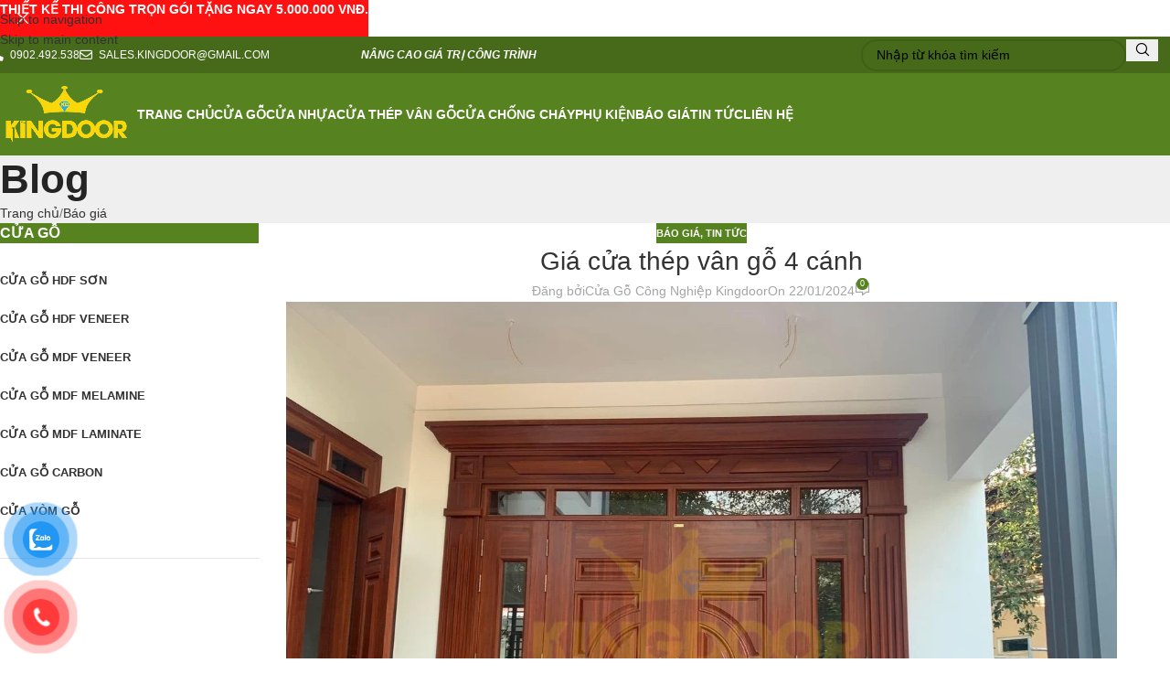

--- FILE ---
content_type: text/css
request_url: https://kingdoor.com.vn/wp-content/litespeed/css/5d61cade36c7bf33161d9b2e75de481e.css?ver=e481e
body_size: 1457
content:
@font-face{font-weight:400;font-style:normal;font-family:"woodmart-font";src:url(//kingdoor.com.vn/wp-content/themes/woodmart/fonts/woodmart-font-1-400.woff2?v=8.3.8) format("woff2");font-display:swap}:root{--wd-header-banner-h:40px;--wd-text-font:Arial, Helvetica, sans-serif;--wd-text-font-weight:400;--wd-text-color:#000000;--wd-text-font-size:14px;--wd-title-font:Arial, Helvetica, sans-serif;--wd-title-font-weight:600;--wd-title-color:#242424;--wd-entities-title-font:Arial, Helvetica, sans-serif;--wd-entities-title-font-weight:500;--wd-entities-title-color:#333333;--wd-entities-title-color-hover:rgb(51 51 51 / 65%);--wd-alternative-font:Arial, Helvetica, sans-serif;--wd-widget-title-font:Arial, Helvetica, sans-serif;--wd-widget-title-font-weight:600;--wd-widget-title-transform:uppercase;--wd-widget-title-color:#333;--wd-widget-title-font-size:16px;--wd-header-el-font:Arial, Helvetica, sans-serif;--wd-header-el-font-weight:700;--wd-header-el-transform:uppercase;--wd-header-el-font-size:14px;--wd-otl-style:dotted;--wd-otl-width:2px;--wd-primary-color:#568320;--wd-alternative-color:#fbbc34;--btn-default-bgcolor:#f7f7f7;--btn-default-bgcolor-hover:#efefef;--btn-accented-bgcolor:#339059;--btn-accented-bgcolor-hover:#1e6a3d;--wd-form-brd-width:2px;--notices-success-bg:#459647;--notices-success-color:#fff;--notices-warning-bg:#E0B252;--notices-warning-color:#fff;--wd-link-color:#333333;--wd-link-color-hover:#242424}.wd-age-verify-wrap{--wd-popup-width:500px}.wd-popup.wd-promo-popup{background-color:#eaeaea;background-image:none;background-repeat:no-repeat;background-size:contain;background-position:left center}.wd-promo-popup-wrap{--wd-popup-width:550px}.header-banner{background-color:#f11;background-image:none}:is(.woodmart-woocommerce-layered-nav,.wd-product-category-filter) .wd-scroll-content{max-height:280px}.wd-page-title .wd-page-title-bg img{object-fit:cover;object-position:center center}.wd-footer{background-color:#568320;background-image:none}.page .wd-page-content{background-color:#fff0;background-image:none;background-repeat:repeat}.woodmart-archive-shop:not(.single-product) .wd-page-content{background-color:#fff0;background-image:none}.woodmart-archive-blog .wd-page-content{background-color:#f4f4f4;background-image:none}.mfp-wrap.wd-popup-quick-view-wrap{--wd-popup-width:920px}@media (max-width:1024px){:root{--wd-header-banner-h:40px}}:root{--wd-container-w:1222px;--wd-form-brd-radius:35px;--btn-default-color:#333;--btn-default-color-hover:#333;--btn-accented-color:#fff;--btn-accented-color-hover:#fff;--btn-default-brd-radius:35px;--btn-default-box-shadow:none;--btn-default-box-shadow-hover:none;--btn-accented-brd-radius:35px;--btn-accented-box-shadow:none;--btn-accented-box-shadow-hover:none;--wd-brd-radius:0px}@media (min-width:1222px){[data-vc-full-width]:not([data-vc-stretch-content]),:is(.vc_section,.vc_row).wd-section-stretch{padding-left:calc((100vw - 1222px - var(--wd-sticky-nav-w) - var(--wd-scroll-w)) / 2);padding-right:calc((100vw - 1222px - var(--wd-sticky-nav-w) - var(--wd-scroll-w)) / 2)}}.wd-page-title{background-color:#efefef}.category-grid-item .category-title{text-transform:capitalize;font-weight:700}.product-grid-item .hover-img img,.product-grid-item .product-image-link img{border-radius:5%}.category-grid-item .category-title{font-weight:700!important;text-transform:capitalize ! important;font-size:15px}.woodmart-post-date>span{display:none}.menu-style-default .navigation-wrap.navigation-color-scheme-light .main-nav .item-level-0>a{padding:0 20px;height:50px}.menu-style-default .navigation-wrap.navigation-color-scheme-light .main-nav .item-level-0:hover>a{background:#6dbb0e ! important}.menu-style-default .navigation-wrap.navigation-color-scheme-light .main-nav .item-level-0.current-menu-item>a{background:#6dbb0e!important;border-right:1px solid #6dbb0e}.post-img-wrapp{max-height:314px;width:auto}.navigation-wrap .main-nav .sub-menu-dropdown{background:#6dbb0e}.sub-menu-dropdown{background-color:#6dbb0e}.menu-style-default .main-nav .item-level-0>a{color:#fff}.menu-style-default .main-nav .item-level-0>a:hover{color:#fff ! important}.menu-style-default .main-nav .item-level-0:hover>a{color:#fff ! important}.sticky-header.act-scroll{background:#6dbb0e ! important}.main-nav .item-level-0.current-menu-item>a{color:#cbff07 ! important}.main-nav .item-level-0.current-menu-item>a:hover{color:#cbff07 ! important}.navigation-wrap.navigation-color-scheme-light .main-nav .item-level-0:hover>a{color:#cbff07 ! important}.menu-style-default .main-nav .item-level-0>a:after,.menu-style-default .woodmart-header-links .item-level-0>a:after,.whb-color-dark .navigation-style-default .item-level-0>a:after{color:#fff}.widget_nav_mega_menu>.widget-title{background-color:#568320;color:#fff}.vertical-navigation .menu{border:1px solid #568320}.wrapp-category{height:375px}.col-sm-4 .product-images{position:relative;float:left;width:45%;margin:0 0 1em 0}.navigation-style-separated .menu-simple-dropdown .color-scheme-dark ul li a{color:#fff;border-bottom:1px solid}.sub-menu-dropdown{width:220px ! important}.whb-color-light .navigation-style-separated .item-level-0>a{color:#fff;text-transform:none}.woodmart-navigation .item-level-0.menu-item-has-children>a:after{color:#fff}#menu-menu-left{text-transform:capitalize}.platform-Windows .menu-item-design-full-width .sub-menu-dropdown{padding-left:17px;width:700px ! important;float:left;display:block;color:#fff}.site-content h3,ul,li{list-style:square;line-height:2em}.site-content h3,ul,li{list-style:none;@media (min-width:1025px){.product-grid-item .product-image-link{background:#000;width:auto ! important;height:275px;vertical-align:top;display:inline-block;overflow:hidden;line-height:250px;margin:0 auto}.product-grid-item .product-image-link img{margin:0 auto;width:auto;height:100%;max-height:100%;vertical-align:middle;background:#000}.shop-content-area .product-element-top .product-image-link{height:199px;width:auto;line-height:100px}.call{display:none}.phone{display:none}.sms{display:none}.chiduong{display:none}}@media (min-width:768px) and (max-width:1024px){.product-grid-item .product-image-link{background:#000;width:auto ! important;height:275px;vertical-align:top;display:inline-block;overflow:hidden;line-height:250px;margin:0 auto}.product-grid-item .product-image-link img{margin:0 auto;width:100%;height:auto;max-height:100%;vertical-align:middle}.shop-content-area .product-element-top .product-image-link{height:199px;width:auto;line-height:100px}.call{background:#01ABE8;height:52px;line-height:52px;position:fixed;width:100%;bottom:0;left:0;z-index:9999}.call .phone{width:33.3333%;text-align:center;float:left;color:#fff;border-right:thin solid #fff;box-sizing:border-box}.call .phone a{animation:chuyenmauchu 3s infinite;-moz-animation:chuyenmauchu 3s infinite;-webkit-animation:chuyenmauchu 3s infinite;-o-animation:chuyenmauchu 3s infinite;text-decoration:none;font-size:17px;font-weight:700;color:#fff;text-decoration:none}.call .sms{width:33.3333%;text-align:center;float:left;border-right:thin solid #fff}.call .sms a{font-weight:700;color:#fff;text-decoration:none;font-size:17px}.call .chiduong{width:32.3333%;text-align:center;float:left;border-right:1px solid #fff}.call .chiduong a{font-weight:700;color:#fff;text-decoration:none;font-size:17px}}@media (min-width:577px) and (max-width:767px){.call{background:#01ABE8;height:52px;line-height:52px;position:fixed;width:100%;bottom:0;left:0;z-index:9999}.call .phone{width:33.3333%;text-align:center;float:left;color:#fff;border-right:thin solid #fff;box-sizing:border-box}.call .phone a{animation:chuyenmauchu 3s infinite;-moz-animation:chuyenmauchu 3s infinite;-webkit-animation:chuyenmauchu 3s infinite;-o-animation:chuyenmauchu 3s infinite;text-decoration:none;font-size:17px;font-weight:700;color:#fff;text-decoration:none}.call .sms{width:33.3333%;text-align:center;float:left;border-right:thin solid #fff}.call .sms a{font-weight:700;color:#fff;text-decoration:none;font-size:17px}.call .chiduong{width:32.3333%;text-align:center;float:left;border-right:1px solid #fff}.call .chiduong a{font-weight:700;color:#fff;text-decoration:none;font-size:17px}}@media (max-width:576px){.wrapp-category{height:270px}.call{background:#01ABE8;height:52px;line-height:52px;position:fixed;width:100%;bottom:0;left:0;z-index:9999}.call .phone{width:33.3333%;text-align:center;float:left;color:#fff;border-right:thin solid #fff;box-sizing:border-box}.call .phone a{animation:chuyenmauchu 3s infinite;-moz-animation:chuyenmauchu 3s infinite;-webkit-animation:chuyenmauchu 3s infinite;-o-animation:chuyenmauchu 3s infinite;text-decoration:none;font-size:17px;font-weight:700;color:#fff;text-decoration:none}.call .sms{width:33.3333%;text-align:center;float:left;border-right:thin solid #fff}.call .sms a{font-weight:700;color:#fff;text-decoration:none;font-size:17px}.call .chiduong{width:32.3333%;text-align:center;float:left;border-right:1px solid #fff}.call .chiduong a{font-weight:700;color:#fff;text-decoration:none;font-size:17px}@-webkit-keyframes chuyenmauchu{0%{color:#FFF}20%{color:#fff}40%{color:#fff}60%{color:#01ABE8}80%{color:#fff}100%{color:#01ABE8}}@-moz-keyframes chuyenmauchu{0%{color:#FFF}20%{color:#fff}40%{color:#fff}60%{color:#01ABE8}80%{color:#fff}100%{color:#01ABE8}}@-o-keyframes chuyenmauchu{0%{color:#FFF}20%{color:#fff}40%{color:#fff}60%{color:#01ABE8}80%{color:#fff}100%{color:#01ABE8}}@keyframes chuyenmauchu{0%{color:#FFF}20%{color:#fff}40%{color:#fff}60%{color:#01ABE8}80%{color:#fff}100%{color:#01ABE8}}.wd-tools-element.wd-style-icon .wd-tools-text{display:initial ! important}}